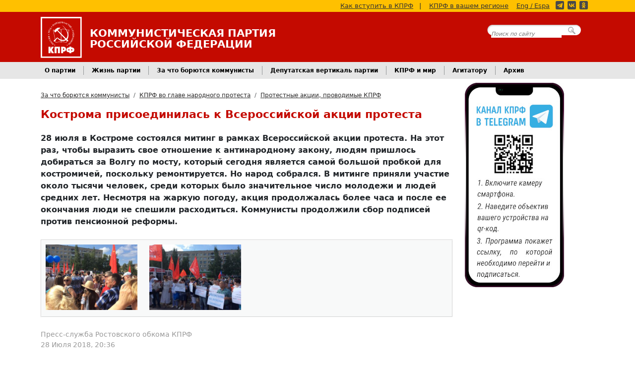

--- FILE ---
content_type: text/html; charset=utf-8
request_url: https://kprf.ru/actions/kprf/177762.html
body_size: 10706
content:

<!DOCTYPE html>
<html lang="ru-RU">
<head>
    <!-- Google tag (gtag.js) -->
    <script async src="https://www.googletagmanager.com/gtag/js?id=G-B0XNHRGRKJ"></script>
    <script>
      window.dataLayer = window.dataLayer || [];
      function gtag(){dataLayer.push(arguments);}
      gtag('js', new Date());

      gtag('config', 'G-B0XNHRGRKJ');
    </script>

    <meta charset="utf-8">
    <meta name="viewport" content="width=device-width, initial-scale=1">

    <title>Кострома  присоединилась к Всероссийской акции протеста</title>

    <link rel="shortcut icon" href="/favicon.ico" type="image/x-icon">
    <link rel="alternate" type="application/rss+xml" title="КПРФ.ру - Главные новости" href="/export/rss/first.xml">
    <link rel="alternate" type="application/rss+xml" title="КПРФ.ру - Анонсы событий" href="/export/rss/announcements.xml">
    <link rel="alternate" type="application/rss+xml" title="КПРФ.ру - Вся лента новостей" href="/export/rss/all.xml">

    <link rel="author" href="/humans.txt">
    <meta name="theme-color" content="#c40a00">

  <meta property="description" content="28 июля в Костроме состоялся митинг в рамках Всероссийской акции протеста. На этот раз, чтобы выразить свое отношение к антинародному..." />
  <link rel="canonical" href="https://kprf.ru/actions/kprf/177762.html" />


  <link rel="stylesheet" type="text/css" href="https://static.kprf.ru/s/core/themes/fv/css/styles_v17.min.css">

  <script type="text/javascript" src="https://ajax.googleapis.com/ajax/libs/jquery/3.7.1/jquery.min.js"></script>
  <script type="text/javascript" src="https://static.kprf.ru/s/core/themes/fv/js/script_v2.js"></script>
  
  
    <meta property="og:url" content="https://kprf.ru/actions/kprf/177762.html" />
    <meta property="og:type" content="article" />
    <meta property="og:title" content="Кострома  присоединилась к Всероссийской акции протеста" />
    <meta property="og:description" content="28 июля в Костроме состоялся митинг в рамках Всероссийской акции протеста. На этот раз, чтобы выразить свое отношение к антинародному..." />
    <meta property="og:image" content="https://static.kprf.ru/m/900/600/t/img/2018/07/a1cd95_img_8226-1.jpg" />
    <meta property="og:locale" content="ru_RU" />


  
<link rel="stylesheet" type="text/css" href="https://static.kprf.ru/s/core/themes/fv/css/jquery.fancybox.min.css">

  
<script type="text/javascript" src="//vk.com/js/api/openapi.js?169"></script>
<script src="https://yastatic.net/share2/share.js" async="async"></script>
<script type="text/javascript" src="https://static.kprf.ru/s/core/themes/fv/js/jquery.fancybox.min.js"></script>
<script type="text/javascript" src="https://static.kprf.ru/s/core/themes/fv/js/materiallist.js"></script>

  
<script type="text/javascript">
jQuery(function($) {


    
        $().fancybox({
            selector: 'a.largeillustrations',
            infobar: false,
            loop: true,
            buttons: [
                "download",
                "close"
            ],
            btnTpl: {
                download:
                  '<a download data-fancybox-download style="width: unset; font-weight: bold" class="fancybox-button fancybox-button--download" title="Скачать фотографию" href="javascript:;">' +
                  'Скачать фотографию</a>',

                close:
                  '<button data-fancybox-close class="fancybox-button fancybox-button--close" title="Закрыть">' +
                  '<svg xmlns="http://www.w3.org/2000/svg" viewBox="0 0 24 24"><path d="M12 10.6L6.6 5.2 5.2 6.6l5.4 5.4-5.4 5.4 1.4 1.4 5.4-5.4 5.4 5.4 1.4-1.4-5.4-5.4 5.4-5.4-1.4-1.4-5.4 5.4z"/></svg>' +
                  "</button>",
              },
        });
    
	    
    let show_sub_elem_classname = $('.content-attachments .menu .show').data('target');
    $('.content-attachments .subinfo' + show_sub_elem_classname ).show();

    $('.content-attachments .menu .interactive').click(function(){
        let show_sub_elem_classname = $(this).data('target');
        let hide_sub_elem = $('.content-attachments .menu .show');
        let hide_sub_elem_classname = hide_sub_elem.data('target');

        hide_sub_elem.removeClass('show');
        $(this).addClass('show');

        $('.content-attachments .subinfo' + hide_sub_elem_classname ).hide();
        $('.content-attachments .subinfo' + show_sub_elem_classname ).show();
        return false;
    });
	    
      loadRelatedMaterials('.related .holder');

      VK.Widgets.Group("vk_groups", {mode: 0, width: "auto", height: "400"}, 26362316);
      VK.init({apiId: 1958045, onlyWidgets: true });
      VK.Widgets.Comments("vk_comments", {limit: "10", attach: "*", autoPublish: "0"}, 177762);
      

});
</script>

</head>
<body>

<!-- Rating@Mail.ru counter -->
<script type="text/javascript">
var _tmr = window._tmr || (window._tmr = []);
_tmr.push({id: "73404", type: "pageView", start: (new Date()).getTime()});
(function (d, w, id) {
  if (d.getElementById(id)) return;
  var ts = d.createElement("script"); ts.type = "text/javascript"; ts.async = true; ts.id = id;
  ts.src = (d.location.protocol == "https:" ? "https:" : "http:") + "//top-fwz1.mail.ru/js/code.js";
  var f = function () {var s = d.getElementsByTagName("script")[0]; s.parentNode.insertBefore(ts, s);};
  if (w.opera == "[object Opera]") { d.addEventListener("DOMContentLoaded", f, false); } else { f(); }
})(document, window, "topmailru-code");
</script><noscript><div style="position:absolute;left:-10000px;">
<img src="//top-fwz1.mail.ru/counter?id=73404;js=na" style="border:0;" height="1" width="1" alt="Рейтинг@Mail.ru" />
</div></noscript>
<!-- //Rating@Mail.ru counter -->

<!--LiveInternet counter--><script type="text/javascript"><!--
new Image().src = "//counter.yadro.ru/hit?r"+
escape(document.referrer)+((typeof(screen)=="undefined")?"":
";s"+screen.width+"*"+screen.height+"*"+(screen.colorDepth?
screen.colorDepth:screen.pixelDepth))+";u"+escape(document.URL)+
";"+Math.random();//--></script><!--/LiveInternet-->





<header class="primary">

    <div class="yellow-line">
        <div class="container d-none d-lg-block">
            <a href="/party/howto">Как вступить в КПРФ</a><span>|</span>
            <a href="/party/regions/">КПРФ в вашем регионе</a>
            <a href="http://cprf.ru/" style="margin: 0 8px 0 0;">Eng / Espa</a>
            <div class="social-media-buttons"><a href="https://t.me/kompartya"><span class="icon telegram yellow"></span></a><a href="https://vk.com/kprf"><span class="icon vkontakte yellow"></span></a><a href="https://ok.ru/communistparty"><span class="icon odnoklassniki yellow"></span></a></div>
        </div>
    </div>

    <div class="head">
        <div class="container">

        <div class="cprf">
            <div class="logo">
                <a href="/"><img class="d-inline-block align-text-top" alt="Логотип КПРФ" src="https://static.kprf.ru/s/core/themes/fv/images/cprf_logo_plain.svg"></a>
            </div>

            <div class="text">
                <p class="full name d-none d-md-block">Коммунистическая Партия</p>
                <p class="full name d-none d-md-block">Российской Федерации</p>
                <p class="short name d-block d-md-none">КПРФ</p>
                <p class="desc d-block d-md-none">Официальный интернет-сайт</p>
            </div>
        </div>

        <div class="headsearch d-none d-lg-block">
            <form action="https://www.google.com/search" method="GET">
                <div>
                    <input type="text" name="q" placeholder="Поиск по сайту" />
                    <input name="hl" type="hidden" value="ru" />
                    <input name="as_sitesearch" type="hidden" value="kprf.ru" />
                    <input type="submit" />
                </div>
            </form>
        </div>

        </div>
        <button class="navbar-toggler d-block d-lg-none" type="button" data-bs-toggle="collapse" data-bs-target="#advnavbarhiden" aria-controls="advnavbarhiden" aria-expanded="false" aria-label="Переключатель Главного меню">
            <span class="bar"></span>
            <span class="bar"></span>
            <span class="bar"></span>
        </button>
    </div>

    <nav class="adv collapse" id="advnavbarhiden">
        <ul class="p-4 nav navbar-nav">
            <li><a href="/party/">О партии</a></li>
            <li><a href="/party/howto">Как вступить в КПРФ</a></li>
            <li style="padding-bottom: 2em;" ><a href="/party/regions/">КПРФ в Вашем Регионе</a></li>


            <li><a href="/party-live/">Жизнь партии</a></li>
            <li><a href="/activity/">За что борются коммунисты</a></li>
            <li><a href="/dep/">Депутатская вертикаль партии</a></li>
            <li><a href="/international/">КПРФ и мир</a></li>
            <li style="padding-bottom: 2em;"><a href="/archive/">Архив</a></li>


            <li><a class="search_btn" href="#">Поиск по сайту</a></li>
            <li><a href="http://cprf.ru/">English / Español</a></li>

            <li><div class="social-media-buttons large grey rounded"><a href="https://t.me/kompartya"><span class="icon telegram"></span></a><a href="https://vk.com/kprf"><span class="icon vkontakte"></span></a><a href="https://ok.ru/communistparty"><span class="icon odnoklassniki"></span></a></div></li>
        </ul>
    </nav>

    <nav class="main d-none d-lg-block">
        <div class="container">
            <ul class="nav">
                <li class="nav-item dropdown">
                    <a class="nav-link dropdown-toggle" data-bs-toggle="dropdown" href="/party/" role="button" aria-expanded="false">О партии</a>
                    <ul class="dropdown-menu">
                        <li><a class="dropdown-item" href="/party/">Краткая справка</a></li>
                        <li><a class="dropdown-item" href="/party/charter">Устав КПРФ</a></li>
                        <li><a class="dropdown-item" href="/party/program">Программа партии</a></li>
                        <li><a class="dropdown-item" href="/party/howto">Как вступить в КПРФ</a></li>
                        <li><a class="dropdown-item" href="/party/supporter">Стать сторонником КПРФ</a></li>

                        <li><hr class="dropdown-divider"></li>

                        <li><a class="dropdown-item" href="/party/regions/">КПРФ в Вашем Регионе</a></li>
                        <li><a class="dropdown-item" href="/party/contact">Контактная информация</a></li>
                        <li><a class="dropdown-item" href="/official/">Официальные документы ЦК КПРФ</a></li>
                        <li><a class="dropdown-item" href="/party/structure/">Структура руководящих органов</a></li>
                        <li><a class="dropdown-item" href="/links/">Наши ссылки</a></li>
                    </ul>
                </li>

                <li class="nav-item dropdown">
                    <a class="nav-link dropdown-toggle" data-bs-toggle="dropdown" href="/party-live/" role="button" aria-expanded="false">Жизнь партии</a>
                    <ul class="dropdown-menu">
                        <li><a class="dropdown-item" href="/party-live/cknews/">Новости ЦК КПРФ</a></li>
                        <li><a class="dropdown-item" href="/party-live/regnews/">Региональные новости</a></li>
                        <li><a class="dropdown-item" href="/party-live/opinion/">Мнение коммуниста</a></li>
                    </ul>
                </li>

                <li class="nav-item dropdown">
                    <a class="nav-link dropdown-toggle" data-bs-toggle="dropdown" href="/activity/" role="button" aria-expanded="false">За что борются коммунисты</a>
                    <ul class="dropdown-menu">
                        <li><a class="dropdown-item" href="/activity/education/">Образование для всех</a></li>
                        <li><a class="dropdown-item" href="/activity/young/">Достойную молодежную политику</a></li>
                        <li><a class="dropdown-item" href="/activity/elections/">Честные и свободные выборы, народовластие</a></li>
                        <li><a class="dropdown-item" href="/activity/culture/">Развитие нашей культуры</a></li>
                        <li><a class="dropdown-item" href="/activity/smi/">За честные и правдивые СМИ</a></li>
                        <li><a class="dropdown-item" href="/rusk/">Русские, дружба народов. Национально-освободительная борьба</a></li>
                        <li><a class="dropdown-item" href="/activity/army/">За народную армию</a></li>
                        <li><a class="dropdown-item" href="/activity/industry/">За новую индустриализацию</a></li>
                        <li><a class="dropdown-item" href="/activity/children/">Лучшее будущее для детей</a></li>
                        <li><a class="dropdown-item" href="/activity/derevnya/">За возрождение русской деревни</a></li>
                        <li><a class="dropdown-item" href="/activity/healthcare/">За бесплатное и доступное здравоохранение</a></li>
                        <li><a class="dropdown-item" href="/activity/ecology/">Сбережение родной природы</a></li>
                        <li><a class="dropdown-item" href="/activity/healthy-life/">За здоровый образ жизни. Спортивный клуб КПРФ</a></li>
                        <li><a class="dropdown-item" href="/social/">За справедливую социальную политику</a></li>

                        <li><a class="dropdown-item" href="/actions/">КПРФ во главе народного протеста</a></li>
                        <li><a class="dropdown-item" href="/rus_law/">Против полицейского и административного произвола</a></li>
                        <li><a class="dropdown-item" href="/activity/anticorruption/">За честную власть — Антикоррупция</a></li>
                        <li><a class="dropdown-item" href="/activity/worker-rights/">Интересы людей труда. За работу и достойную зарплату</a></li>
                        <li><a class="dropdown-item" href="/activity/prices/">Цены и тарифы - под контроль государства</a></li>
                    </ul>
                </li>
                <li class="nav-item dropdown">
                    <a class="nav-link dropdown-toggle" data-bs-toggle="dropdown" href="/dep/" role="button" aria-expanded="false">Депутатская вертикаль партии</a>
                    <ul class="dropdown-menu">
                        <li><a class="dropdown-item" href="/dep/gosduma/activities/">Деятельность депутатов фракции КПРФ в ГД ФС РФ</a></li>
                        <li><a class="dropdown-item" href="/dep/gosduma/deputies">Депутаты фракции КПРФ</a></li>
                        <li><a class="dropdown-item" href="/dep/gosduma/statements/">Заявления фракции КПРФ в ГД ФС РФ</a></li>
                        <li><a class="dropdown-item" href="/dep/gosduma/voting/">Поименное голосование фракции КПРФ в ГД ФС РФ</a></li>
                        <li><a class="dropdown-item" href="/dep/reg/">Деятельность региональных и муниципальных депутатов</a></li>
                        <li><a class="dropdown-item" href="/dep/initiatives/">Обсуждаем законодательные инициативы КПРФ</a></li>
                    </ul>
                </li>
                <li class="nav-item dropdown">
                    <a class="nav-link dropdown-toggle" data-bs-toggle="dropdown" href="/international/" role="button" aria-expanded="false">КПРФ и мир</a>
                    <ul class="dropdown-menu">
                        <li><a class="dropdown-item" href="/international/new-world/">Новости стран социализма</a></li>
                        <li><a class="dropdown-item" href="/international/ussr/">Страны – бывшие республики СССР</a></li>
                        <li><a class="dropdown-item" href="/international/capitalist/">Капиталистические страны</a></li>
                        <li><a class="dropdown-item" href="/kpss/">СКП-КПСС</a></li>
                    </ul>
                </li>
                <li class="nav-item dropdown">
                    <a class="nav-link dropdown-toggle" data-bs-toggle="dropdown" href="#" role="button" aria-expanded="false">Агитатору</a>
                    <ul class="dropdown-menu">
                        <li><a class="dropdown-item" href="/agit">Каталог материалов</a></li>
                        <li><a class="dropdown-item" href="/library">Библиотека</a></li>
                        <li><a class="dropdown-item" href="/ruso/">Материалы РУСО</a></li>
                        <li><a class="dropdown-item" href="/history/">История и мы</a></li>
                        <li><a class="dropdown-item" href="/opponents/">Оппоненты</a></li>
                        <li><a class="dropdown-item" href="/funny/jokes/">Политика и юмор</a></li>
                        <li><a class="dropdown-item" href="/narod/">Народное творчество</a></li>
                    </ul>
                </li>

                <li class="nav-item dropdown">
                    <a class="nav-link dropdown-toggle" data-bs-toggle="dropdown" href="/archive/" role="button" aria-expanded="false">Архив</a>
                    <ul class="dropdown-menu">
                        <li><a class="dropdown-item" href="/infocentre/lenta/">Информационный центр КПРФ</a></li>
                        <li><a class="dropdown-item" href="/official/">Официальные документы ЦК КПРФ</a></li>
                        <li><a class="dropdown-item" href="/analytics/">Информационные и аналитические материалы</a></li>
                        <li><a class="dropdown-item" href="/photoreports/">Фоторепортажи</a></li>
                    </ul>
                </li>

            </ul>
        </div>
    </nav>

</header>



<main class="newsstory container">
    <div class="row">
        <div class="center-col">

            <nav aria-label="breadcrumb">
  <ol class="breadcrumb">
    
        <li class="breadcrumb-item"><a href="/activity/">За что борются коммунисты</a></li>
    
        <li class="breadcrumb-item"><a href="/actions/">КПРФ во главе народного протеста</a></li>
    
        <li class="breadcrumb-item"><a href="/actions/kprf/">Протестные акции, проводимые КПРФ</a></li>
    
  </ol>
</nav>

            <!-- BLOCK TITLE (for parse) -->
            <div class="heading">
                <h1 itemprop="headline"><!-- title -->Кострома  присоединилась к Всероссийской акции протеста<!-- title-end --></h1>
                
            </div>
            <!-- ENDBLOCK -->

            
            <!-- BLOCK DESCRIPTION -->
            <div class="description">
                <p><!-- description -->28 июля   в Костроме состоялся митинг в рамках Всероссийской акции протеста. На этот раз, чтобы выразить свое отношение к антинародному закону, людям пришлось добираться за Волгу по мосту, который сегодня является самой большой пробкой для костромичей, поскольку ремонтируется. Но народ собрался. В митинге приняли участие  около тысячи человек, среди которых было значительное число молодежи и людей средних лет. Несмотря на  жаркую погоду, акция продолжалась более  часа и после ее окончания люди не спешили расходиться.  Коммунисты продолжили сбор подписей против пенсионной реформы. <!-- description-end --></p>

            </div>
            <!-- ENDBLOCK -->
            

            <!-- BLOCK ILLUSTRATIONS -->
            
            <div class="content-attachments">

              

              
                <div class="border_in pics">
                    <div class="carousel">
                        
                            
                                <div class="show"><a class="largeillustrations" rel="illustrations" href="https://static.kprf.ru/m/1600/1600/t/img/2018/07/f0dc04_img_6975.jpg"><img src="https://static.kprf.ru/m/420/300/c/img/2018/07/f0dc04_img_6975.jpg"></a></div>
                            
                        
                            
                                <div class="show"><a class="largeillustrations" rel="illustrations" href="https://static.kprf.ru/m/1600/1600/t/img/2018/07/854865_img_6961.jpg"><img src="https://static.kprf.ru/m/420/300/c/img/2018/07/854865_img_6961.jpg"></a></div>
                            
                        
                    </div>
                </div>
              

            </div>
            
            <!-- ENDBLOCK -->

            <!-- BLOCK AUTHOR -->
            <div class="author">
                
                
                    <p class="name"><!-- author -->Пресс-служба Ростовского обкома КПРФ <!-- author-end --></p>
                
                
                <p class="date"><!-- pubdate -->28 Июля 2018, 20:36<!-- pubdate-end --></p>
            </div>
            <!-- ENDBLOCK -->


            <!-- BLOCK ILLUSTRATTION -->
            
            <div class="illustration">
                <a class="largeillustrations mainpic" rel="illustrations" href="https://static.kprf.ru/m/1600/1600/t/img/2018/07/a1cd95_img_8226-1.jpg">
                    <img src="https://static.kprf.ru/m/310/240/t/img/2018/07/a1cd95_img_8226-1.jpg">
                </a>
            </div>
            
            <!-- ENDBLOCK -->


            <!-- BLOCK BODY -->
            <div class="body">
                <!-- body --><p>Митинг открыла Елена Шахова, второй секретарь Костромского обкома КПРФ. Она обратила внимание собравшихся на баннер,     на котором запечатлены депутаты областной Думы, а также депутат ГД Алексей Ситников, поддержавшие антинародный закон. Они сказали «ДА» людоедской реформе, даже не спросив,  что думают люди, которые их в эту  думу выбрали.  На трибуне -  представители профсоюза электроэнергетиков, студенты,  депутаты, простые жители Костромы. И каждый говорит о том, почему он пришел на этот митинг и за что он готов бороться. Выступает директор предприятия ФЭСТ Владимир Михайлов. Он тоже депутат областной  Думы, но голосовал против пенсионной реформы. Он не понимает, как можно принимать без обсуждения такие антинародные законы. Участники митинга отреагировали вполне ожидаемо – свист и реплики «Позор!», «Долой!», «Отозвать!» были реакцией на антинародные действия депутатов-единороссов. Выступает женщина — пенсионерка, которая обеспокоена судьбой своих детей и внуков. Как они будут жить? Почему наше социальное государство намеренно ухудшает жизнь граждан? Люди  у нас не глупые, они давно сосчитали, сколько денег отнимет у них государство, повысив пенсионный возраст. Об этом напоминает   Андрей Старун, руководитель регионального НПСР. Он предлагает сдать деньги «Белому медведю», который тоже сегодня на митинге с эмблемой «Единой России» собирает себе на жизнь. Люди живо реагируют на шутку.</p><p>   Первый секретарь обкома депутат Валерий Ижицкий сравнил цифры профицита федерального бюджета и недостаток средств пенсионного фонда. Плюс резервный фонд, который как раз должен решать подобные проблемы!  Он объяснил, как лукавит  правительство, оберегая интересы олигархов и залезая в карман народа. И нет сегодня  достойных ответов ни у президента страны, ни у премьера на простой вопрос: кто ответит за эту антинародную политику, которую «под фанфары мундиаля» презентовали нашим гражданам.</p><p>Все выступающие призвали  костромичей активнее приходить на выборы и не отдавать свои голоса "Единой России". Люди, получившие народное доверие, распоряжаются им в угоду власти, не думая об интересах своих избирателей. «Вы нас предали»,- было написано на баннере. «Вы нас предали»,- говорили люди. По окончании митинга была принята резолюция. В небо запустили воздушные шары с фамилиями Медведева, Ситникова. Анохина, символизирующие  вотум недоверия власти. Только не молчать, бороться всем вместе,    выходить на улицы. Следующий митинг уже в сентябре.</p><p><br></p><!-- body-end -->
            </div>
            <!-- ENDBLOCK -->

            <!-- BLOCK SHARE BUTTONS -->
            <div class="print-and-share">
                <a class="print-button" href="/actions/kprf/177762.html/print">Версия для печати</a>
                <div class="ya-share2" data-services="vkontakte,odnoklassniki,telegram,whatsapp" data-size="l" data-curtain></div>
            </div>
            <!-- ENDBLOCK -->

            

            <!-- BLOCK MISC -->




            
                <div class="disclaimer">Администрация сайта не несёт ответственности за содержание размещаемых материалов. Все претензии направлять авторам.</div>
            

            <!-- ENDBLOCK -->

            <!-- BLOCK COMMENTS -->
            
            <div class="vk-widget">
                <div id="vk_comments"></div>
            </div>
            
            <!-- ENDBLOCK -->

            <!-- BLOCK RELATED -->
            
            <div class="related">
                <a name="related"></a>
                <div class="cpanel">
                    <h1>Материалы по теме</h1>
                    <div class="border">
                        <div class="holder" data-type="rubric" data-id="6"></div>
                    </div>
                </div>
            </div>
            
            <!-- ENDBLOCK -->
        </div>
        <div class="side-col">
            
<div id="tg_banner" class="pt-2">
    <a href="https://t.me/kompartya">
        <img src="https://static.kprf.ru/s/core/themes/dv/images/our_tg_v3.jpg" />
    </a>
</div>
<div id="vk_groups" class="pt-2"></div>
        </div>
    </div>
</main>


<footer class="primary">
    <div class="menu">
        <div class="container">
            <div class="row">
                <div class="links-col">
                    <h4>О партии</h4>
                    <ul class="links">
                        <li class="first"><a href="/party/">Краткая справка</a></li>
                        <li><a href="/party/contact">Контактная информация</a></li>
                        <li><a href="/party/charter">Устав КПРФ</a></li>
                        <li><a href="/party/program">Программа партии</a></li>
                        <li><a href="/party/howto">Как вступить в КПРФ</a></li>
                        <li class="last"><a href="/personal/">Персональные страницы</a></li>
                    </ul>
                </div>
                <div class="links-col">
                    <h4>Основные разделы</h4>
                    <ul class="links">
                        <li class="first"><a href="/party-live/" >Жизнь партии</a></li>
                        <li><a href="/activity/" >За что борются коммунисты</a></li>
                        <li><a href="/dep/" >Депутатская вертикаль партии</a></li>
                        <li><a href="/international/" >КПРФ и мир</a></li>
                        <li><a href="/agit" >Агитатору</a></li>
                        <li class="last"><a href="/library" >Библиотека</a></li>
                    </ul>
                </div>
                <div class="links-col">
                    <h4>Архив материалов</h4>
                    <ul class="links">
                        <li class="first"><a href="/infocentre/lenta/">Информационный центр КПРФ</a></li>
                        <li><a href="/official/">Официальные документы ЦК КПРФ</a></li>
                        <li><a href="/analytics/">Информационные и аналитические материалы</a></li>
                        <li class="last"><a href="/photoreports/">Фоторепортажи</a></li>
                    </ul>
                </div>
                <div class="links-col">
                    <h4>О сайте</h4>
                    <ul class="links">
                        <li class="first"><a href="/admin">Связаться с администрацией</a></li>
                        <li><a href="/links/">Наши ссылки</a></li>
                        <li><a href="/sitemap">Карта сайта</a></li>
                        <li><a href="/legal/confidential">Политика конфиденциальности </a></li>
                        <li class="last"><a href="/aboutsite">Информация о сайте</a></li>
                    </ul>
                </div>
            </div>
        </div>
    </div>
    <div class="copy">
        <div class="container">
                    <img class="logo" src="https://static.kprf.ru/s/core/themes/fv/images/cprf_logo_plain.svg"  alt="Логотип партии КПРФ">

                    <p class="first">При цитировании или ином использовании материалов, опубликованных на страницах сайта <a href="https://kprf.ru">kprf.ru</a>, ссылка на источник обязательна.</p>
                    <p>&copy; 1993-2025 Политическая партия «КОММУНИСТИЧЕСКАЯ ПАРТИЯ РОССИЙСКОЙ ФЕДЕРАЦИИ»</p>

                    <!-- Rating@Mail.ru logo -->
                    <a href="http://top.mail.ru/jump?from=73404" class="counter">
                    <img src="//top-fwz1.mail.ru/counter?id=73404;t=349;l=1"
                    style="border:0;" height="18" width="88" alt="Рейтинг@Mail.ru" /></a>
                    <!-- //Rating@Mail.ru logo -->

                    <!--LiveInternet logo-->
                    <a href="//www.liveinternet.ru/click"
                    target="_blank" class="counter"><img src="//counter.yadro.ru/logo?25.2"
                    title="LiveInternet: показано число посетителей за сегодня"
                    alt="" border="0" width="88" height="15"/></a>
                    <!--/LiveInternet-->
        </div>
      </div>
</footer>




<script src="https://static.kprf.ru/s/core/themes/fv/js/popper.min.js"></script>
<script src="https://static.kprf.ru/s/core/themes/fv/js/bootstrap.bundle.min.js"></script>

</body>
</html>


--- FILE ---
content_type: image/svg+xml
request_url: https://static.kprf.ru/s/core/themes/fv/images/cprf_logo_plain.svg
body_size: 6371
content:
<?xml version="1.0" encoding="UTF-8" standalone="no"?>
<svg
   viewBox="0 0 230.00002 230"
   version="1.1"
   id="svg5"
   width="230"
   height="230"
   xmlns="http://www.w3.org/2000/svg"
   xmlns:svg="http://www.w3.org/2000/svg"
   xmlns:rdf="http://www.w3.org/1999/02/22-rdf-syntax-ns#"
   xmlns:cc="http://creativecommons.org/ns#"
   xmlns:dc="http://purl.org/dc/elements/1.1/">
  <defs
     id="defs1">
    <style
       id="style1">.cls-1{fill:#fff;fill-rule:evenodd;}</style>
  </defs>
  <title
     id="title1">Логотип партии КПРФ</title>
  <rect
     style="fill:#000000;fill-opacity:0;stroke:#ffffff;stroke-width:8;stroke-dasharray:none;stroke-opacity:1"
     id="frame"
     width="222"
     height="222"
     x="4"
     y="4" />
  <path
     class="cls-1"
     d="m 76.658792,156.68879 a 2,2 0 0 1 2.83,-0.58 1.92,1.92 0 0 1 0.94,1.26 2.12,2.12 0 0 1 -0.31,1.57 1.94,1.94 0 0 1 -1.31,0.89 2.07,2.07 0 0 1 -1.57,-0.31 1.88,1.88 0 0 1 -0.84,-1.31 2.21,2.21 0 0 1 0.26,-1.52 z m -6.72,-5.14 1.63,-1.84 -0.73,-0.68 0.42,-0.52 0.79,0.68 1.31,1.15 0.73,0.63 -0.42,0.52 -0.73,-0.63 -4.51,5.2 0.68,0.63 -0.42,0.47 -0.73,-0.58 -1.63,-1.39 a 5.38,5.38 0 0 1 -1.57,-2 2,2 0 0 1 0.52,-2.2 2.54,2.54 0 0 1 0.84,-0.68 2.38,2.38 0 0 1 1,-0.26 4.72,4.72 0 0 1 1.26,0.37 8.27,8.27 0 0 1 1.57,1.13 z m -0.42,0.47 a 2,2 0 0 0 -0.74,-0.52 1.66,1.66 0 0 0 -1,-0.16 1.9,1.9 0 0 0 -1.21,0.84 1.62,1.62 0 0 0 -0.42,1.52 2.83,2.83 0 0 0 0.95,1.21 z m -5.38,-4.57 a 4.69,4.69 0 0 0 1.36,-1.63 2.83,2.83 0 0 0 0.31,-1.52 2.3,2.3 0 0 0 -0.52,-1.21 2.15,2.15 0 0 0 -1,-0.68 2.49,2.49 0 0 0 -1.52,0 4.93,4.93 0 0 0 -1.89,1 5,5 0 0 0 -1.48,1.78 3.23,3.23 0 0 0 -0.26,1.52 2.61,2.61 0 0 0 0.52,1.15 2.44,2.44 0 0 0 1.84,0.84 4.06,4.06 0 0 0 2.64,-1.25 z m 1.31,1.57 a 4.14,4.14 0 0 1 -1.94,0.89 4.2,4.2 0 0 1 -2.26,-0.26 4.53,4.53 0 0 1 -2,-1.42 4.7,4.7 0 0 1 -1,-2.26 4.11,4.11 0 0 1 0.16,-2.26 4,4 0 0 1 3.2,-2.68 4.23,4.23 0 0 1 2.26,0.21 5,5 0 0 1 2,1.47 4.87,4.87 0 0 1 1.1,2.2 4.27,4.27 0 0 1 -0.16,2.31 4,4 0 0 1 -1.37,1.81 z m -14.39,-12.11 2,-1.21 0.37,0.58 a 1.72,1.72 0 0 0 -0.73,1.21 2.28,2.28 0 0 0 0.37,1.52 2.42,2.42 0 0 0 1.1,0.94 2.53,2.53 0 0 0 1.57,0.21 5.39,5.39 0 0 0 1.94,-0.79 4.58,4.58 0 0 0 1.68,-2 2.62,2.62 0 0 0 -0.31,-2.31 3,3 0 0 0 -2.26,-1.31 l 0.05,-0.73 a 4.42,4.42 0 0 1 2.94,1.94 4.84,4.84 0 0 1 0.79,2.1 3.86,3.86 0 0 1 -0.37,2.31 4.48,4.48 0 0 1 -1.53,1.82 4.78,4.78 0 0 1 -2.2,0.73 4.36,4.36 0 0 1 -3.88,-2.31 3.91,3.91 0 0 1 -0.47,-2.15 h -0.74 z m -4.35,-8.08 2.1,-1 0.32,0.63 a 1.57,1.57 0 0 0 -0.79,1.15 2.19,2.19 0 0 0 0.21,1.52 2,2 0 0 0 1,1 2.91,2.91 0 0 0 1.57,0.37 4.74,4.74 0 0 0 2,-0.68 4.14,4.14 0 0 0 1.84,-1.84 2.42,2.42 0 0 0 -0.11,-2.31 3.07,3.07 0 0 0 -2.17,-1.48 l 0.1,-0.73 a 4.48,4.48 0 0 1 2.78,2.15 5.34,5.34 0 0 1 0.63,2.2 4.27,4.27 0 0 1 -0.58,2.26 4.18,4.18 0 0 1 -1.68,1.63 4.32,4.32 0 0 1 -2.26,0.52 3.55,3.55 0 0 1 -2.15,-0.73 3.94,3.94 0 0 1 -1.52,-1.89 3.38,3.38 0 0 1 -0.26,-2.15 l -0.79,-0.05 z m 3.93,-6.64 -5.88,-1.92 -0.26,0.05 0.31,0.94 -0.67,0.22 -0.31,-0.89 -0.52,-1.68 -0.32,-0.94 0.68,-0.21 0.31,0.89 6.56,-2.1 -0.32,-0.95 0.63,-0.21 0.31,0.94 0.52,1.68 0.31,0.89 -0.63,0.21 -0.3,-0.92 -5.14,1.72 5.82,1.89 0.42,-0.16 -0.31,-0.89 0.68,-0.26 0.26,0.94 0.58,1.68 0.31,0.94 -0.68,0.21 -0.26,-0.94 -6.6,2.15 0.26,0.89 -0.63,0.21 -0.31,-0.89 -0.58,-1.73 -0.26,-0.89 0.68,-0.21 0.26,0.95 z m -8.55,-13 6.82,-1.21 -0.21,-1 0.68,-0.11 0.21,1 0.26,1.73 0.21,0.95 -0.68,0.1 -0.24,-0.92 -2.54,0.46 a 1,1 0 0 0 0.26,0.79 1.66,1.66 0 0 0 0.68,0.37 l 2.26,0.73 a 1.27,1.27 0 0 1 0.84,1.11 4.75,4.75 0 0 1 0.11,1.47 l -0.68,0.16 v -0.11 a 0.19,0.19 0 0 1 -0.05,-0.16 c -0.05,-0.21 -0.11,-0.37 -0.21,-0.42 a 1.68,1.68 0 0 0 -0.79,-0.47 l -1.48,-0.52 a 1.3,1.3 0 0 1 -0.89,-0.73 h -0.05 a 2.05,2.05 0 0 1 -0.21,0.94 2,2 0 0 1 -0.58,0.89 1.77,1.77 0 0 1 -1,0.47 2.08,2.08 0 0 1 -1.26,-0.11 2.52,2.52 0 0 1 -1,-0.84 3.56,3.56 0 0 1 -0.62,-1.57 l -0.53,-2.88 -0.16,-0.95 0.69,-0.17 z m 0.32,1.73 c 0.1,1.42 0.79,2.1 2.1,1.94 a 1.64,1.64 0 0 0 1.42,-0.84 2.42,2.42 0 0 0 0,-1.73 z m 3.51,-13.579998 a 2,2 0 0 1 1.47,0.68 1.89,1.89 0 0 1 0.53,1.47 2,2 0 0 1 -0.63,1.469998 2,2 0 0 1 -1.52,0.53 1.8,1.8 0 0 1 -1.42,-0.63 2.05,2.05 0 0 1 -0.58,-1.519998 1.84,1.84 0 0 1 0.68,-1.42 1.94,1.94 0 0 1 1.47,-0.58 z m 4,-8.45 -0.21,0.89 -0.16,0.94 -0.68,-0.1 0.21,-1 -6.73,-1.3 -0.42,2 0.89,0.16 -0.16,0.71 -1.52,-0.3 1.36,-7.14 1.52,0.31 -0.1,0.73 -0.89,-0.16 -0.37,1.96 6.77,1.31 0.16,-0.95 0.68,0.16 -0.13,0.95 z m -1.38,-7.7 2.36,0.68 0.26,-0.95 0.68,0.21 -0.31,0.94 -0.47,1.73 -0.26,0.89 -0.66,-0.2 0.26,-0.89 -6.64,-1.89 -0.26,0.89 -0.68,-0.16 0.26,-0.95 0.63,-2 a 5.93,5.93 0 0 1 1.1,-2.3 2,2 0 0 1 2.26,-0.42 3.46,3.46 0 0 1 1,0.47 2.08,2.08 0 0 1 0.63,0.84 3,3 0 0 1 0.21,1.26 10.64,10.64 0 0 1 -0.37,1.85 z m -0.63,-0.16 a 4.4,4.4 0 0 0 0.23,-0.9 2,2 0 0 0 -0.32,-1 2.4,2.4 0 0 0 -1.31,-0.73 1.64,1.64 0 0 0 -1.52,0.26 2.25,2.25 0 0 0 -0.68,1.36 z m 3.1,-8.66 -2.87,-2.99 -0.39,0.81 -0.68,-0.26 1,-2.36 0.63,0.26 -0.37,0.84 4.88,5 a 3.11,3.11 0 0 1 0.68,0.89 1.21,1.21 0 0 1 0,1 2.38,2.38 0 0 1 -0.68,0.89 l -0.84,-0.89 c 0.37,-0.21 0.58,-0.42 0.63,-0.63 a 0.87,0.87 0 0 0 -0.21,-0.89 l -0.26,-0.21 -6.56,0.63 -0.26,0.68 -0.63,-0.26 1.31,-3.25 0.63,0.26 -0.37,0.89 4.3,-0.37 0.26,0.05 0.05,-0.05 z m 0.13,-10.08 8,1.42 0.47,-0.84 2.53,1.52 -0.63,1.1 -2,-1.15 -3,5.3 2,1.1 -0.68,1.16 -2.57,-1.52 0.47,-0.79 -4.72,-5.67 -0.42,0.79 -0.63,-0.37 0.47,-0.84 z m 1.26,2 3.62,4.41 2,-3.46 -5.55,-1.05 -0.33,-0.17 -0.05,0.05 z m 10.74,-10.1 a 1.9,1.9 0 0 1 0.73,1.42 2.08,2.08 0 0 1 -0.52,1.52 2.16,2.16 0 0 1 -2.94,0.21 2.26,2.26 0 0 1 -0.68,-1.47 1.86,1.86 0 0 1 0.47,-1.47 2.1,2.1 0 0 1 1.47,-0.73 1.78,1.78 0 0 1 1.47,0.52 z m 5.67,-6.77 2.1,2.62 0.74,-0.63 0.42,0.58 -0.73,0.58 -1.42,1.1 -0.73,0.58 -0.47,-0.53 0.79,-0.58 -4.25,-5.46 -0.72,0.51 -0.47,-0.53 0.79,-0.58 1.42,-1.16 0.73,-0.58 0.42,0.58 -0.74,0.58 1.73,2.26 2.94,-2.31 -1.78,-2.2 -0.73,0.58 -0.42,-0.52 0.73,-0.58 1.42,-1.16 0.73,-0.58 0.47,0.58 -0.79,0.58 4.25,5.4 0.73,-0.58 0.47,0.52 -0.79,0.63 -1.42,1.1 -0.73,0.58 -0.36,-0.47 0.74,-0.63 -2,-2.62 z m 11.54,-6 -3.21,1.67 0.21,1.73 0.79,-0.47 0.31,0.63 -2.05,1.21 -0.37,-0.63 0.79,-0.42 -0.94,-8.13 0.84,-0.47 6.61,5 0.84,-0.47 0.31,0.63 -3.25,1.78 -0.31,-0.58 0.84,-0.47 z m -3.73,-2.73 0.42,3.78 2.73,-1.52 -3.09,-2.31 -0.11,-0.26 -0.05,0.05 z m 9.13,-1.15 1,2.26 0.89,-0.37 0.26,0.63 -0.89,0.37 -1.63,0.73 -0.89,0.42 -0.26,-0.63 0.84,-0.42 -2.69,-6.34 -0.89,0.42 -0.26,-0.68 0.91,-0.39 1.94,-0.89 a 6.7,6.7 0 0 1 2.52,-0.58 q 1.1,0 1.73,1.42 a 2.81,2.81 0 0 1 0.26,1 1.8,1.8 0 0 1 -0.21,1.05 2.94,2.94 0 0 1 -0.84,1 6.61,6.61 0 0 1 -1.75,0.93 z m -0.26,-0.58 a 2.11,2.11 0 0 0 0.84,-0.42 1.57,1.57 0 0 0 0.58,-0.89 2,2 0 0 0 -0.26,-1.47 1.54,1.54 0 0 0 -1.15,-1 2.66,2.66 0 0 0 -1.52,0.31 z m 6.45,-2.94 a 5.16,5.16 0 0 0 0.89,1.94 2.68,2.68 0 0 0 1.31,0.83 2.26,2.26 0 0 0 1.31,0.05 2.45,2.45 0 0 0 1.05,-0.65 2.77,2.77 0 0 0 0.64,-1.39 5.27,5.27 0 0 0 -0.16,-2.15 6.44,6.44 0 0 0 -0.94,-2 2.44,2.44 0 0 0 -1.26,-0.84 2.2,2.2 0 0 0 -2.74,1.26 4.1,4.1 0 0 0 -0.05,2.89 z m -2,0.53 a 4.27,4.27 0 0 1 0.05,-2.15 4.36,4.36 0 0 1 1.21,-2.01 4.61,4.61 0 0 1 2.15,-1.2 5.14,5.14 0 0 1 2.52,-0.05 4.65,4.65 0 0 1 2,1.1 4.6,4.6 0 0 1 1.1,1.89 3.77,3.77 0 0 1 -0.05,2.15 4.1,4.1 0 0 1 -1.16,1.91 4.6,4.6 0 0 1 -2.15,1.21 4.57,4.57 0 0 1 -2.52,0.05 4.66,4.66 0 0 1 -2,-1.1 4.29,4.29 0 0 1 -1.1,-1.87 z m 14.199998,-7.62 3.67,7.19 0.94,-0.1 0.37,3 -1.29,0.17 -0.31,-2.31 -6,0.74 0.26,2.31 -1.31,0.16 -0.37,-3 0.95,-0.11 1.73,-7.14 -0.89,0.1 -0.1,-0.68 1,-0.16 z m -0.87,2.26 -1.37,5.5 4,-0.47 -2.42,-5.09 -0.11,-0.37 h -0.1 z m 7.82,1.36 a 5,5 0 0 0 0.42,2.1 2.44,2.44 0 0 0 1,1.16 2.16,2.16 0 0 0 1.2,0.38 2.5,2.5 0 0 0 1.21,-0.37 2.6,2.6 0 0 0 1,-1.21 5,5 0 0 0 0.37,-2.15 5.49,5.49 0 0 0 -0.42,-2.1 2.93,2.93 0 0 0 -1,-1.21 2.79,2.79 0 0 0 -1.26,-0.33 2.36,2.36 0 0 0 -1.78,0.89 4.06,4.06 0 0 0 -0.74,2.84 z m -2,0 a 4.11,4.11 0 0 1 0.52,-2 4.41,4.41 0 0 1 1.58,-1.68 5.38,5.38 0 0 1 2.42,-0.68 5.28,5.28 0 0 1 2.41,0.58 4.41,4.41 0 0 1 1.68,1.58 4,4 0 0 1 0.58,2 3.8,3.8 0 0 1 -0.53,2.1 4.38,4.38 0 0 1 -1.61,1.66 4.59,4.59 0 0 1 -2.41,0.63 4.78,4.78 0 0 1 -2.43,-0.55 4.69,4.69 0 0 1 -1.63,-1.58 3.92,3.92 0 0 1 -0.63,-2.06 z m 15.43,0.31 v 0.05 a 2.63,2.63 0 0 1 1.42,0.73 1.85,1.85 0 0 1 0.42,1.55 2,2 0 0 1 -1,1.68 3.33,3.33 0 0 1 -2.22,0.4 l -4,-0.52 v -0.69 l 1,0.13 0.84,-6.87 -0.95,-0.1 0.11,-0.66 3.8,0.47 a 3.1,3.1 0 0 1 2,0.84 2.24,2.24 0 0 1 0.52,1.32 2,2 0 0 1 -0.58,1.21 2.1,2.1 0 0 1 -1.41,0.46 z m -2.62,3.52 0.73,0.11 a 1.9,1.9 0 0 0 1.31,-0.3 1.31,1.31 0 0 0 0.63,-1.15 1.28,1.28 0 0 0 -0.43,-1.44 2.56,2.56 0 0 0 -1.25,-0.41 l -0.58,-0.11 z m 0.53,-4 0.58,0.05 a 1.57,1.57 0 0 0 1.21,-0.32 1.27,1.27 0 0 0 0.53,-1 1.32,1.32 0 0 0 -0.28,-0.92 1.6,1.6 0 0 0 -1.16,-0.52 l -0.58,-0.1 z m 9.81,0.1 -0.16,0.32 -3.31,4.52 a 3.18,3.18 0 0 1 -0.63,0.58 1,1 0 0 1 -0.89,0.1 2.64,2.64 0 0 1 -0.79,-0.37 l 0.89,-1.21 a 0.71,0.71 0 0 0 0.42,0.37 0.68,0.68 0 0 0 0.73,-0.42 l 3.78,-5 -0.89,-0.21 0.16,-0.68 0.95,0.26 1.26,0.31 0.73,8.08 0.84,0.21 -0.21,0.63 -3.46,-0.89 0.21,-0.68 0.89,0.26 -0.53,-5.77 0.05,-0.31 z m 8.9,7.46 -3.41,-1.31 -1.19,1.26 0.84,0.31 -0.26,0.63 -2.31,-0.89 0.21,-0.63 0.89,0.31 5.56,-6 0.94,0.37 0.47,8.34 0.84,0.32 -0.26,0.63 -3.46,-1.29 0.26,-0.68 0.89,0.37 z m -0.31,-4.62 -2.69,2.79 2.91,1.08 -0.16,-3.83 0.05,-0.26 h -0.05 z m 13.28,4.67 -1.1,2 -0.63,-0.31 a 1.67,1.67 0 0 0 0,-1.42 2,2 0 0 0 -1,-1.15 2.34,2.34 0 0 0 -1.42,-0.32 2.72,2.72 0 0 0 -1.52,0.63 4.69,4.69 0 0 0 -1.31,1.63 4.58,4.58 0 0 0 -0.47,2.57 2.42,2.42 0 0 0 1.36,1.84 2.89,2.89 0 0 0 2.62,0 l 0.31,0.73 a 4.54,4.54 0 0 1 -3.52,-0.26 4.8,4.8 0 0 1 -1.73,-1.52 4,4 0 0 1 -0.79,-2.15 4.58,4.58 0 0 1 0.47,-2.31 4.4,4.4 0 0 1 1.58,-1.68 4.13,4.13 0 0 1 2.18,-0.58 4.77,4.77 0 0 1 2.31,0.73 3.82,3.82 0 0 1 1.47,1.68 l 0.63,-0.37 z m -0.53,10 -0.73,-0.58 -0.79,-0.58 0.47,-0.53 0.73,0.58 4.25,-5.41 -1.57,-1.26 -0.52,0.68 -0.63,-0.42 1,-1.26 5.72,4.46 -0.94,1.26 -0.63,-0.47 0.52,-0.68 -1.52,-1.26 -4.25,5.46 0.73,0.58 -0.42,0.58 -0.79,-0.63 z m 6.93,2.89 6.14,-0.84 0.21,-0.21 -0.72,-0.64 0.52,-0.47 0.63,0.63 1.26,1.31 0.68,0.68 -0.53,0.52 -0.68,-0.73 -4.93,4.77 0.68,0.73 -0.52,0.47 -0.68,-0.73 -1.21,-1.26 -0.68,-0.68 0.52,-0.47 0.63,0.68 3.94,-3.78 -6.09,0.89 -0.37,0.32 0.68,0.68 -0.47,0.47 -0.68,-0.68 -1.21,-1.26 -0.68,-0.73 0.47,-0.47 0.68,0.73 5,-4.83 -0.68,-0.68 0.47,-0.47 0.68,0.68 1.26,1.31 0.63,0.68 -0.47,0.47 -0.68,-0.73 z m 10.86,4.46 -2.1,1.68 1.63,2 0.68,-0.58 0.42,0.52 -1.89,1.52 -0.42,-0.47 0.63,-0.58 -1.63,-2 -2.47,2 2.1,2.57 0.68,-0.58 0.42,0.52 -1.36,1.1 -4.2,-5.2 0.52,-0.42 0.63,0.73 5.35,-4.36 -0.63,-0.73 0.52,-0.42 4.09,5 -1.26,1 -0.42,-0.52 0.63,-0.52 z m 4.2,14.43 a 2.07,2.07 0 0 1 -1.57,0.16 2,2 0 0 1 -1.26,-1 2.18,2.18 0 0 1 -0.16,-1.63 2,2 0 0 1 1.05,-1.21 2,2 0 0 1 1.57,-0.16 2.07,2.07 0 0 1 1.36,2.57 2,2 0 0 1 -1.04,1.3 z m 9.39,10.55 -2.2,0.79 -0.21,-0.68 a 1.78,1.78 0 0 0 0.95,-1 2.05,2.05 0 0 0 0,-1.57 2.41,2.41 0 0 0 -0.84,-1.21 3.07,3.07 0 0 0 -1.52,-0.52 4.25,4.25 0 0 0 -2,0.37 4.37,4.37 0 0 0 -2.1,1.58 2.43,2.43 0 0 0 -0.21,2.26 2.88,2.88 0 0 0 1.94,1.78 l -0.26,0.73 a 4.38,4.38 0 0 1 -2.41,-2.52 5,5 0 0 1 -0.32,-2.31 4,4 0 0 1 0.89,-2.1 4.28,4.28 0 0 1 4.2,-1.63 4.66,4.66 0 0 1 2,1 4.44,4.44 0 0 1 1.21,2.1 3.93,3.93 0 0 1 0,2.2 l 0.73,0.16 z m -3.25,4.77 a 5.85,5.85 0 0 0 -2,0.73 3,3 0 0 0 -1,1.21 2.14,2.14 0 0 0 -0.11,1.26 2.19,2.19 0 0 0 0.58,1.15 2.87,2.87 0 0 0 1.31,0.73 5.17,5.17 0 0 0 2.2,0 4.67,4.67 0 0 0 2,-0.79 2.4,2.4 0 0 0 1,-1.21 2.09,2.09 0 0 0 0.1,-1.26 2.31,2.31 0 0 0 -1.21,-1.63 4.21,4.21 0 0 0 -2.92,-0.16 z m -0.37,-2 a 4.27,4.27 0 0 1 4,1.52 4.73,4.73 0 0 1 1,2.26 4.37,4.37 0 0 1 -0.1,2.47 4.31,4.31 0 0 1 -1.27,1.85 4.07,4.07 0 0 1 -1.94,1 3.86,3.86 0 0 1 -2.15,-0.21 4.14,4.14 0 0 1 -1.89,-1.31 5,5 0 0 1 -0.89,-4.72 4.3,4.3 0 0 1 1.26,-1.89 4.07,4.07 0 0 1 1.93,-0.99 z m -1.52,13.38 0.16,3.569998 6.72,-0.209998 -0.05,-1 h 0.73 v 0.89 l 0.05,1.839998 0.05,0.94 -0.68,0.05 -0.05,-1 -6.87,0.26 0.05,1.1 -3,0.1 -0.05,-1.42 2.26,-0.1 -0.26,-6.769998 -0.05,-0.94 0.74,-0.05 v 0.95 l 6.87,-0.21 v -0.94 l 0.68,-0.05 0.05,0.94 0.05,1.78 0.05,1 h -0.73 v -0.94 z m 1.21,10.279998 4.51,4.2 0.26,0.05 0.16,-1 0.68,0.1 -0.11,0.94 -0.21,1.73 -0.16,1 -0.68,-0.11 0.1,-0.94 -6.82,-0.84 -0.1,0.94 -0.68,-0.05 0.11,-1 0.21,-1.73 0.11,-0.94 0.68,0.05 -0.1,1 5.41,0.63 -4.51,-4.2 -0.42,-0.05 -0.16,1 -0.68,-0.1 0.11,-0.94 0.26,-1.78 0.1,-0.94 0.68,0.1 -0.11,0.94 6.82,0.84 0.11,-0.95 0.68,0.05 -0.1,0.94 -0.21,1.78 -0.11,0.94 -0.68,-0.05 0.1,-1 z m -2.57,12.44 0.94,-3.52 -1.36,-1 -0.21,0.84 -0.69,-0.12 0.63,-2.41 0.68,0.16 -0.21,0.89 6.51,4.93 -0.26,1 -8.19,1.31 -0.26,0.89 -0.68,-0.21 1,-3.57 0.63,0.16 -0.21,0.94 z m 4.56,-0.79 -3,-2.31 -0.84,3 3.78,-0.58 0.31,0.05 v -0.05 z m -3.46,9.79 -0.26,-0.21 -3.94,-3.94 a 2.86,2.86 0 0 1 -0.47,-0.73 1.07,1.07 0 0 1 0.05,-0.89 4.24,4.24 0 0 1 0.47,-0.73 l 1.05,1.1 a 0.6,0.6 0 0 0 -0.42,0.37 c -0.11,0.21 0,0.47 0.26,0.79 l 4.41,4.51 0.37,-0.84 0.63,0.26 -0.37,0.84 -0.53,1.21 -8.08,-0.47 -0.37,0.73 -0.63,-0.26 1.47,-3.31 0.63,0.31 -0.37,0.84 5.77,0.37 0.31,0.11 z m -7.61,5.61 2.31,5.67 0.26,0.16 0.53,-0.79 0.58,0.37 -0.53,0.79 -0.94,1.52 -0.47,0.84 -0.63,-0.37 0.53,-0.84 -5.83,-3.67 -0.53,0.84 -0.58,-0.37 0.53,-0.84 0.94,-1.52 0.47,-0.79 0.58,0.37 -0.47,0.84 4.56,2.89 -2.3,-5.71 -0.37,-0.26 -0.52,0.84 -0.58,-0.37 0.52,-0.79 0.94,-1.52 0.47,-0.84 0.63,0.37 -0.53,0.84 5.82,3.62 0.52,-0.79 0.58,0.37 -0.53,0.84 -0.94,1.52 -0.47,0.79 -0.58,-0.37 0.47,-0.84 z m -4.14,9.18 0.47,0.42 -0.26,0.31 a 1.61,1.61 0 0 0 -0.42,1.26 1.55,1.55 0 0 0 0.68,1.1 1.45,1.45 0 0 0 1.1,0.26 2,2 0 0 0 0.89,-0.63 1.51,1.51 0 0 0 0.37,-1.21 1.63,1.63 0 0 0 -0.58,-1 l 0.47,-0.52 1.47,1.26 -0.42,0.52 -0.47,-0.16 a 2.44,2.44 0 0 1 -0.79,2.1 2.61,2.61 0 0 1 -1.57,1 1.62,1.62 0 0 1 -1.47,-0.26 1.58,1.58 0 0 1 -0.79,-1.1 2.65,2.65 0 0 1 0.21,-1.26 l 0.16,-0.21 -0.05,-0.05 -0.21,0.21 a 4.48,4.48 0 0 1 -1.36,0.63 1.8,1.8 0 0 1 -1.26,-0.37 2.37,2.37 0 0 1 -1,-1.78 3.87,3.87 0 0 1 1.16,-2.71 3.51,3.51 0 0 1 1.84,-1.21 l -0.47,-0.31 0.47,-0.52 1.63,1.36 -0.42,0.52 a 1.68,1.68 0 0 0 -1.21,-0.31 2.33,2.33 0 0 0 -1.26,0.84 2.12,2.12 0 0 0 -0.47,1.47 1.57,1.57 0 0 0 0.79,1.21 1.46,1.46 0 0 0 1.47,0.26 3.25,3.25 0 0 0 1,-0.79 z m -8.82,6.93 1.57,6.24 -2,1.73 -0.42,-0.52 0.73,-0.63 -4.56,-5.14 -0.73,0.63 -0.42,-0.53 0.73,-0.63 1.31,-1.16 0.73,-0.63 0.42,0.53 -0.73,0.63 3.88,4.46 -1.68,-6.3 0.73,-0.63 6,2.47 -3.88,-4.41 -0.73,0.63 -0.42,-0.53 0.73,-0.63 0.52,-0.47 0.68,-0.63 0.47,0.52 -0.73,0.63 4.51,5.19 0.73,-0.63 0.47,0.53 -0.73,0.63 -1.26,1.1 z m -12.28,9.6 a 2.09,2.09 0 0 1 -0.21,-1.57 1.87,1.87 0 0 1 1,-1.26 2,2 0 0 1 1.57,-0.16 2.17,2.17 0 0 1 1.26,0.89 2.1,2.1 0 0 1 0.21,1.57 1.87,1.87 0 0 1 -1,1.26 1.83,1.83 0 0 1 -1.57,0.21 2.25,2.25 0 0 1 -1.25,-0.93 z"
     id="slogan"
     style="display:inline" />
  <path
     class="cls-1"
     d="m 43.688792,203.24879 v -35.74 h 10.83 v 13.16 h 0.14 l 6.48,-13.16 h 12.48 l -10.26,16.85 11.25,18.89 h -13.23 l -6.72,-14.51 h -0.14 v 14.51 z m 34.25,0 v -35.74 h 29.639998 v 35.73 H 96.578792 v -26.81 h -7.6 v 26.82 z m 36.789998,0 v -35.74 h 12.81 a 17,17 0 0 1 6.16,1 13.1,13.1 0 0 1 4.6,2.76 12.42,12.42 0 0 1 2.83,4.25 13.48,13.48 0 0 1 1,5.38 17.65,17.65 0 0 1 -0.71,5.24 10.61,10.61 0 0 1 -2.55,4.32 12.07,12.07 0 0 1 -4.39,2.83 18.87,18.87 0 0 1 -6.72,1.06 h -2.13 v 8.92 z m 10.9,-26.82 v 9 h 1.63 a 3.85,3.85 0 0 0 2.9,-1.06 4.45,4.45 0 0 0 1.13,-3.47 c 0,-1.63 -0.35,-2.83 -1.13,-3.47 a 4.11,4.11 0 0 0 -2.9,-1 z m 35.1,26.82 v -5.06 h -1.84 c -4.81,0 -8.49,-1.13 -11.11,-3.32 -2.62,-2.19 -3.82,-5.59 -3.82,-10.19 q 0,-6.26 3.82,-9.77 c 2.55,-2.41 6.16,-3.54 10.9,-3.54 h 2.05 v -4.46 h 10.83 v 4.46 h 2.05 c 4.67,0 8.28,1.13 10.9,3.54 2.62,2.41 3.82,5.59 3.82,9.77 q 0,6.9 -3.82,10.19 c -2.62,2.19 -6.3,3.32 -11.11,3.32 h -1.84 v 5.09 z m 10.83,-23 v 9 a 7,7 0 0 0 4.32,-1.06 4.13,4.13 0 0 0 1.41,-3.54 c -0.01,-2.91 -1.92,-4.4 -5.74,-4.4 z m -10.83,0 c -3.82,0 -5.73,1.49 -5.73,4.39 a 4.29,4.29 0 0 0 1.34,3.55 7.42,7.42 0 0 0 4.39,1.06 z"
     id="brand_name" />
  <path
     class="cls-1"
     d="m 110.19879,70.858792 -0.47,-0.26 -0.52,-0.26 -0.53,-0.21 -0.47,-0.26 -0.52,-0.21 -0.47,-0.16 -0.47,-0.16 -0.42,-0.21 -0.47,-0.11 -0.42,-0.16 -0.47,-0.11 -0.42,-0.1 -0.41,-0.05 -0.42,-0.11 -0.42,-0.05 -0.37,-0.05 -0.42,-0.05 h -0.42 l -0.37,-0.05 h -1.22 l -0.37,0.05 h -0.369998 l -0.42,0.05 -0.26,0.05 h -0.26 l -0.26,0.05 -0.26,0.05 h -0.26 l -0.26,0.05 -0.26,0.05 -0.26,0.05 -0.26,0.05 -0.26,0.05 -0.26,0.05 -0.26,0.1 -0.26,0.05 -0.26,0.05 -0.26,0.05 -0.3,0.1 -0.26,0.05 -0.26,0.11 -0.26,0.1 -0.31,0.05 -0.26,0.11 -0.26,0.1 -0.32,0.11 -0.26,0.1 -0.26,0.11 -0.31,0.1 -0.26,0.11 -0.31,0.1 -0.31,0.16 -0.26,0.11 -0.31,0.1 -0.31,0.11 -0.68,0.26 -0.68,0.26 -0.68,0.26 -0.68,0.21 -0.68,0.21 -0.68,0.21 -0.68,0.16 -0.68,0.21 -0.68,0.1 -0.73,0.16 -0.68,0.16 -0.68,0.1 -0.73,0.11 -0.68,0.1 -0.68,0.05 -0.73,0.1 -0.68,0.05 -0.68,0.05 -0.73,0.05 -0.68,0.05 h -1.46 l -0.68,0.05 h -2.73 l -0.63,-0.05 h -0.73 l 14.55,69.699998 1.26,-0.21 1.21,-0.21 1.21,-0.21 1.1,-0.26 1,-0.31 1,-0.26 1,-0.31 0.95,-0.32 1.89,-0.63 0.89,-0.31 1.78,-0.63 0.89,-0.26 0.839998,-0.26 0.89,-0.21 0.89,-0.21 0.84,-0.16 0.95,-0.11 0.89,-0.05 h 0.94 l 0.94,0.05 0.94,0.16 0.94,0.21 1,0.26 0.94,0.37 1,0.42 1,0.52 1,0.58 V 72.908792 l -0.58,-0.37 -0.63,-0.42 -0.53,-0.31 -0.58,-0.37 -0.53,-0.31 z m 8.13,0 0.52,-0.26 0.52,-0.26 0.53,-0.26 0.47,-0.21 0.47,-0.21 0.47,-0.16 0.47,-0.21 0.47,-0.16 0.47,-0.11 0.42,-0.16 0.42,-0.11 0.47,-0.1 0.42,-0.11 0.42,-0.05 0.37,-0.05 0.42,-0.05 0.42,-0.05 0.42,-0.05 h 1.54 l 0.42,0.05 h 0.37 l 0.37,0.05 h 0.26 l 0.26,0.05 0.26,0.05 h 0.31 l 0.26,0.05 0.26,0.05 0.26,0.05 0.26,0.05 0.21,0.05 0.31,0.05 0.26,0.05 0.26,0.05 0.26,0.1 0.53,0.11 0.26,0.1 0.26,0.05 0.26,0.11 0.26,0.05 0.26,0.1 0.31,0.11 0.26,0.1 0.26,0.11 0.31,0.1 0.26,0.11 0.31,0.1 0.26,0.11 0.31,0.1 0.26,0.1 0.31,0.16 0.31,0.1 0.31,0.11 0.68,0.26 0.63,0.26 0.68,0.21 0.68,0.26 0.68,0.21 0.73,0.21 1.37,0.31 0.68,0.16 0.73,0.16 0.68,0.1 0.68,0.16 0.73,0.11 0.68,0.1 0.68,0.05 0.73,0.1 0.68,0.05 0.68,0.05 0.68,0.05 h 0.73 l 0.68,0.05 h 0.68 l 0.68,0.05 h 2 l 0.63,-0.05 h 1.42 l -14.53,69.579998 h -0.05 l -1.11,-0.07 -1.21,-0.21 -1.15,-0.21 -1.1,-0.26 -1,-0.31 -1,-0.26 -1,-0.31 -1,-0.32 -0.94,-0.31 -0.89,-0.37 -0.89,-0.32 -0.89,-0.26 -0.89,-0.31 -0.89,-0.26 -0.84,-0.26 -0.89,-0.21 -0.89,-0.21 -0.89,-0.16 -0.89,-0.11 -0.89,-0.05 h -0.94 l -0.94,0.05 -0.94,0.16 -1,0.21 -0.94,0.26 -1,0.37 -1,0.42 -1,0.52 -1.05,0.58 V 72.908792 l 0.58,-0.42 1.15,-0.73 0.58,-0.31 0.52,-0.31 z m -4.09,0.79 c 6.3,-4.25 10.86,-5.14 15.11,-4.72 a 33.91,33.91 0 0 1 9.24,2.62 c 6.72,2.83 14.48,3 21.2,2.68 l -15.17,72.669998 c -14.27,-1.26 -18.84,-9.13 -29.65,-2.15 l -0.73,0.47 -0.68,-0.47 c -10.76,-7 -15.369998,0.89 -29.589998,2.2 l -15.17,-72.759998 c 6.66,0.31 14.43,0.21 21.2,-2.68 a 31.61,31.61 0 0 1 9.14,-2.53 c 4.289998,-0.47 8.859998,0.42 15.099998,4.67 z"
     id="book_symbol"
     style="display:inline" />
  <path
     class="cls-1"
     d="m 110.32879,59.998792 -14.849998,14.59 59.129998,58.439998 a 5,5 0 0 1 -1.47,3.56 4.76,4.76 0 0 1 -3.64,1.13 l -57.189998,-59.999998 -10.17,9.94 -8.2,-8.21 10.2,-9.47 -1.28,-1.53 3.28,-3.18 1.53,1.45 5.9,-5.61 z"
     id="hammer_symbol"
     style="display:inline" />
  <path
     class="cls-1"
     d="m 73.898792,132.13879 c -0.92,1.21 -1.29,4.81 0.48,5.83 1.38,0.82 2.43,1.17 4.7,-0.17 2.27,-1.34 6.35,-10 7.49,-11 l 5.76,-4.84 c -0.1,-0.11 -0.59,-0.6 -1.31,-1.3 0.12,-0.11 1.78,-1.45 1.91,-1.64 a 52.87,52.87 0 0 0 9.569998,8.73 c 0.29,0.21 4.12,4 8.83,5.47 8.39,2.67 18.13,2.22 21.43,1.24 3.49,-1 9.48,-3.22 11.67,-5 a 42.7,42.7 0 0 0 6,-6.29 c 4.11,-6.19 5.28,-14.61 5,-20.78 a 69,69 0 0 0 -2.58,-13.309998 c -0.13,-0.42 -2.88,-7.92 -4.79,-10.3 -0.39,-0.49 -6.05,-10 -8.43,-12.83 -12.07,-14.26 -16,-16.1 -19.33,-19.14 2,3.12 11.58,11.15 18.08,21 3.41,5.17 6.25,9.28 7.33,12.43 1.08,3.15 3.18,11.95 3.43,12.78 l 0.86,0.12 0.43,7.849998 0.65,0.3 -2.35,8.73 0.73,0.35 -4.72,8 0.55,0.67 -7.08,5.27 0.28,0.81 -6.64,2.79 0.28,0.93 -7.72,-0.1 -0.27,0.68 -7,-1.57 -0.16,1 -5,-2.25 -0.53,0.7 -4.83,-2.78 -0.32,0.27 -4.16,-3.2 -0.44,0.28 -3.729998,-3.73 -0.43,0.36 -3.8,-3.71 -4,4.42 -1.9,-1.38 c -2.09,2.08 -1.35,4.47 -6.38,8.18 -5.19,3.83 -6.88,5.23 -7.56,6.13 z"
     id="sickle_symbol"
     style="display:inline" />
  <metadata
     id="metadata8">
    <rdf:RDF>
      <cc:Work
         rdf:about="">
        <dc:title>Логотип партии КПРФ</dc:title>
      </cc:Work>
    </rdf:RDF>
  </metadata>
</svg>
